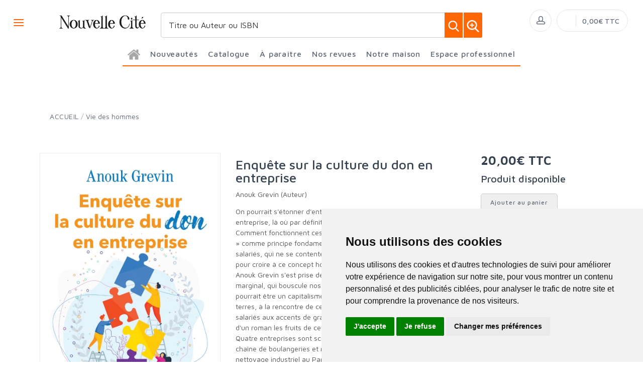

--- FILE ---
content_type: text/html; charset=utf-8
request_url: https://www.nouvellecite.fr/product/128514/enqute-sur-la-culture-du-don-en-entreprise/
body_size: 151615
content:


<!DOCTYPE html>
<html lang="fr">
<head>
  <noscript>
    <meta http-equiv="refresh" content="0; url=https://www.nouvellecite.fr/noscript.html">
  </noscript>
  <meta http-equiv="Content-Type" content="text/html; charset=UTF-8">
  <link attr-read-cache='.cache/nouvellecite-fr-head-seo-product-128514-enqute-sur-la-culture-du-don-en-entreprise.html.cache'><title>Enquête sur la culture du don en entreprise - Éditions Nouvelle Cité</title><meta name="description" content="On pourrait s'étonner d'entendre parler d'une culture du « don » en entreprise, là où par définition tout est calculé pour optimiser un gain. Comment fon"><meta name="author" content="Groupe Elidia"><link rel="canonical" href=""/><meta property="og:locale" content="fr_FR"/><meta property="og:type" content="website"/><meta property="og:title" content="Enquête sur la culture du don en entreprise - Éditions Nouvelle Cité"/><meta property="og:description" content="On pourrait s'étonner d'entendre parler d'une culture du « don » en entreprise, là où par définition tout est calculé pour optimiser un gain. Comment fon"/><meta property="og:image" content="[data-uri]"><meta property="og:image:type" content="image/jpg" /><meta property="og:image:alt" content="Enquête sur la culture du don en entreprise - Éditions Nouvelle Cité" /><meta property="og:site_name" content="nouvellecite.fr"/>  <meta name="viewport" content="width=device-width, initial-scale=1.0, maximum-scale=1.0, user-scalable=no">
  <!-- Favicon and Apple Icons-->
  <link rel="icon" type="image/x-icon" href="https://www.nouvellecite.fr/themes/nouvellecite.fr/favicon.ico">
  <link rel="icon" type="image/png" href="https://www.nouvellecite.fr/themes/nouvellecite.fr/favicon.png">
  <link rel="apple-touch-icon" href="https://www.nouvellecite.fr/themes/nouvellecite.fr/touch-icon-iphone.png">
  <link rel="apple-touch-icon" sizes="152x152" href="https://www.nouvellecite.fr/themes/nouvellecite.fr/touch-icon-ipad.png">
  <link rel="apple-touch-icon" sizes="180x180" href="https://www.nouvellecite.fr/themes/nouvellecite.fr/touch-icon-iphone-retina.png">
  <link rel="apple-touch-icon" sizes="167x167" href="https://www.nouvellecite.fr/themes/nouvellecite.fr/touch-icon-ipad-retina.png">
  <!-- Vendor Styles including: Bootstrap, Font Icons, Plugins, etc.-->
  <link rel="stylesheet" media="screen" href="https://www.nouvellecite.fr/css/vendor.min.css">
  <!-- Main Template Styles-->
  <link id="mainStyles" rel="stylesheet" media="screen" href="https://www.nouvellecite.fr/css/styles.css?20260119153100">
  <link id="custom" rel="stylesheet" media="screen" href="https://www.nouvellecite.fr/themes/customEditions.css?20260119153100">
  <link id="custom" rel="stylesheet" media="screen" href="https://www.nouvellecite.fr/themes/nouvellecite.fr/custom.css?20260119153100">
  <!-- Modernizr-->
  <script src="https://www.nouvellecite.fr/js/modernizr.min.js"></script>
  <!-- Cookie Consent by TermsFeed Privacy Generator https://www.TermsFeed.com -->
<script type="text/javascript" src="https://www.termsfeed.com/public/cookie-consent/4.0.0/cookie-consent.js" charset="UTF-8"></script>
<script type="text/javascript" charset="UTF-8">
document.addEventListener('DOMContentLoaded', function () {
cookieconsent.run({"notice_banner_type":"simple","consent_type":"express","palette":"light","language":"fr","page_load_consent_levels":["strictly-necessary"],"notice_banner_reject_button_hide":false,"preferences_center_close_button_hide":false,"page_refresh_confirmation_buttons":false,"website_name":"nouvellecite.fr","open_preferences_center_selector":"#open_preferences_center"});
});
</script>























<!-- Google tag (gtag.js) -->
<script async src="https://www.googletagmanager.com/gtag/js?id=G-YCCKC4X6CN"></script>
<script>
  window.dataLayer = window.dataLayer || [];
  function gtag(){dataLayer.push(arguments);}
  gtag('js', new Date());

  gtag('config', 'G-YCCKC4X6CN');
</script>


<noscript>ePrivacy and GPDR Cookie Consent management by <a href="https://www.TermsFeed.com/" rel="nofollow">TermsFeed Privacy Generator</a></noscript>
<!-- End Cookie Consent by TermsFeed Privacy Generator https://www.TermsFeed.com --></head><body>
  <link attr-read-cache='.cache/nouvellecite-fr-loader.html.cache'><div class="AppLoaderOff" id="AppLoader"><img class="AppLoaderImg" src="https://www.nouvellecite.fr/img/loading.gif"></div>  <link attr-read-cache='.cache/nouvellecite-fr-sidebar-left-menu-categories.html.cache'><div class="offcanvas-container" id="shop-categories"> <nav class="offcanvas-menu"> <ul class="menu"> <li class="has-children"><span><a href="https://www.nouvellecite.fr/categorie/0012/nouveautes/" class="getLoad">Nouveautés</a></span></li> <li class="has-children"><span><a href="https://www.nouvellecite.fr/categorie/0011/a-paraitre/" class="getLoad">À paraître</a></span></li> <li class="has-children"><span><a href="https://www.nouvellecite.fr/abonnement/525/" class="getLoad">Abonnement Revue Nouvelle Cité</a></span></li> <li class="has-children"><span><a href="https://www.nouvellecite.fr/abonnement/526/" class="getLoad">Abonnement Revue Connaissance des Pères de l'Église</a></span></li><div class="offcanvas-header bkgd_siteColor"> <h5 style="color: #fff;">Catalogue</h5></div><li class="has-children"><span><a href="https://www.nouvellecite.fr/categorie/509/ce-que-dit-la-bible/">Ce que dit la Bible</a><span class="sub-menu-toggle"></span></span><ul class="offcanvas-submenu"></ul></li><li class="has-children"><span><a href="https://www.nouvellecite.fr/categorie/512/charles-de-foucauld/">Charles de Foucauld</a><span class="sub-menu-toggle"></span></span><ul class="offcanvas-submenu"></ul></li><li class="has-children"><span><a href="https://www.nouvellecite.fr/categorie/513/chiara-lubich-et-les-focolari/">Chiara LUBICH et les Focolari</a><span class="sub-menu-toggle"></span></span><ul class="offcanvas-submenu"></ul></li><li class="has-children"><span><a href="https://www.nouvellecite.fr/categorie/514/g-r-a-c-e/">G.R.A.C.E.</a><span class="sub-menu-toggle"></span></span><ul class="offcanvas-submenu"></ul></li><li class="has-children"><span><a href="https://www.nouvellecite.fr/categorie/515/grandir-quelle-histoire/">GRANDIR ! Quelle histoire</a><span class="sub-menu-toggle"></span></span><ul class="offcanvas-submenu"></ul></li><li class="has-children"><span><a href="https://www.nouvellecite.fr/categorie/516/hors-collection/">Hors Collection</a><span class="sub-menu-toggle"></span></span><ul class="offcanvas-submenu"></ul></li><li class="has-children"><span><a href="https://www.nouvellecite.fr/categorie/517/madeleine-delbrel/">Madeleine Delbrêl</a><span class="sub-menu-toggle"></span></span><ul class="offcanvas-submenu"></ul></li><li class="has-children"><span><a href="https://www.nouvellecite.fr/categorie/518/penser-avec/">Penser avec</a><span class="sub-menu-toggle"></span></span><ul class="offcanvas-submenu"></ul></li><li class="has-children"><span><a href="https://www.nouvellecite.fr/categorie/519/prier-15-jours/">Prier 15 jours</a><span class="sub-menu-toggle"></span></span><ul class="offcanvas-submenu"></ul></li><li class="has-children"><span><a href="https://www.nouvellecite.fr/categorie/520/racines/">Racines</a><span class="sub-menu-toggle"></span></span><ul class="offcanvas-submenu"></ul></li><li class="has-children"><span><a href="https://www.nouvellecite.fr/categorie/521/recit/">Récit</a><span class="sub-menu-toggle"></span></span><ul class="offcanvas-submenu"></ul></li><li class="has-children"><span><a href="https://www.nouvellecite.fr/categorie/522/spiritualite/">Spiritualité</a><span class="sub-menu-toggle"></span></span><ul class="offcanvas-submenu"></ul></li><li class="has-children"><span><a href="https://www.nouvellecite.fr/categorie/545/numeros-de-connaissance-des-peres-de-l-eglise/">Numéros de Connaissance des Pères de l’Eglise </a><span class="sub-menu-toggle"></span></span><ul class="offcanvas-submenu"></ul></li><li class="has-children"><span><a href="https://www.nouvellecite.fr/categorie/523/vie-des-hommes/">Vie des hommes</a><span class="sub-menu-toggle"></span></span><ul class="offcanvas-submenu"></ul></li><div class="offcanvas-header bkgd_siteColor notre-maison"> <h5 style="color: #fff;">Notre maison</h5></div> <li class="has-children"><span><a href="https://www.nouvellecite.fr/pages/38/qui-sommes-nous/" class="getLoad">Qui sommes nous</a></span></li> <li class="has-children"><span><a href="https://www.nouvellecite.fr/auteurs/" class="getLoad">Nos auteurs</a></span></li> <li class="has-children"><span><a href="https://www.nouvellecite.fr/pages/46/envoyer-un-manuscrit/" class="getLoad">Envoyer un manuscrit</a></span></li> <li class="has-children"><span><a href="https://www.nouvellecite.fr/pages/45/contactez-nous/" class="getLoad">Nous contacter</a></span></li><div class="offcanvas-header bkgd_siteColor espace-professionnel"> <h5 style="color: #fff;">Espace professionnel</h5></div> <li class="has-children"><span><a href="https://www.nouvellecite.fr/pages/41/libraires/" class="getLoad">Libraires</a></span></li> <li class="has-children"><span><a href="https://www.nouvellecite.fr/pages/42/journalistes/" class="getLoad">Journalistes</a></span></li> <li class="has-children"><span><a href="https://www.nouvellecite.fr/pages/44/foreign-rights/" class="getLoad">Foreign rights</a></span></li> </ul> </nav> </div>  <link attr-read-cache='.cache/nouvellecite-fr-mobile-menu.html.cache'> <link attr-read-cache='.cache/nouvellecite-fr-sidebar-left-menu-categories.html.cache'><div class="offcanvas-container" id="mobile-menu"> <nav class="offcanvas-menu"> <ul class="menu"> <li class="has-children"><span><a href="https://www.nouvellecite.fr/categorie/0012/nouveautes/" class="getLoad">Nouveautés</a></span></li> <li class="has-children"><span><a href="https://www.nouvellecite.fr/categorie/0011/a-paraitre/" class="getLoad">À paraître</a></span></li> <li class="has-children"><span><a href="https://www.nouvellecite.fr/abonnement/525/" class="getLoad">Abonnement Revue Nouvelle Cité</a></span></li> <li class="has-children"><span><a href="https://www.nouvellecite.fr/abonnement/526/" class="getLoad">Abonnement Revue Connaissance des Pères de l'Église</a></span></li><div class="offcanvas-header bkgd_siteColor"> <h5 style="color: #fff;">Catalogue</h5></div><li class="has-children"><span><a href="https://www.nouvellecite.fr/categorie/509/ce-que-dit-la-bible/">Ce que dit la Bible</a><span class="sub-menu-toggle"></span></span><ul class="offcanvas-submenu"></ul></li><li class="has-children"><span><a href="https://www.nouvellecite.fr/categorie/512/charles-de-foucauld/">Charles de Foucauld</a><span class="sub-menu-toggle"></span></span><ul class="offcanvas-submenu"></ul></li><li class="has-children"><span><a href="https://www.nouvellecite.fr/categorie/513/chiara-lubich-et-les-focolari/">Chiara LUBICH et les Focolari</a><span class="sub-menu-toggle"></span></span><ul class="offcanvas-submenu"></ul></li><li class="has-children"><span><a href="https://www.nouvellecite.fr/categorie/514/g-r-a-c-e/">G.R.A.C.E.</a><span class="sub-menu-toggle"></span></span><ul class="offcanvas-submenu"></ul></li><li class="has-children"><span><a href="https://www.nouvellecite.fr/categorie/515/grandir-quelle-histoire/">GRANDIR ! Quelle histoire</a><span class="sub-menu-toggle"></span></span><ul class="offcanvas-submenu"></ul></li><li class="has-children"><span><a href="https://www.nouvellecite.fr/categorie/516/hors-collection/">Hors Collection</a><span class="sub-menu-toggle"></span></span><ul class="offcanvas-submenu"></ul></li><li class="has-children"><span><a href="https://www.nouvellecite.fr/categorie/517/madeleine-delbrel/">Madeleine Delbrêl</a><span class="sub-menu-toggle"></span></span><ul class="offcanvas-submenu"></ul></li><li class="has-children"><span><a href="https://www.nouvellecite.fr/categorie/518/penser-avec/">Penser avec</a><span class="sub-menu-toggle"></span></span><ul class="offcanvas-submenu"></ul></li><li class="has-children"><span><a href="https://www.nouvellecite.fr/categorie/519/prier-15-jours/">Prier 15 jours</a><span class="sub-menu-toggle"></span></span><ul class="offcanvas-submenu"></ul></li><li class="has-children"><span><a href="https://www.nouvellecite.fr/categorie/520/racines/">Racines</a><span class="sub-menu-toggle"></span></span><ul class="offcanvas-submenu"></ul></li><li class="has-children"><span><a href="https://www.nouvellecite.fr/categorie/521/recit/">Récit</a><span class="sub-menu-toggle"></span></span><ul class="offcanvas-submenu"></ul></li><li class="has-children"><span><a href="https://www.nouvellecite.fr/categorie/522/spiritualite/">Spiritualité</a><span class="sub-menu-toggle"></span></span><ul class="offcanvas-submenu"></ul></li><li class="has-children"><span><a href="https://www.nouvellecite.fr/categorie/545/numeros-de-connaissance-des-peres-de-l-eglise/">Numéros de Connaissance des Pères de l’Eglise </a><span class="sub-menu-toggle"></span></span><ul class="offcanvas-submenu"></ul></li><li class="has-children"><span><a href="https://www.nouvellecite.fr/categorie/523/vie-des-hommes/">Vie des hommes</a><span class="sub-menu-toggle"></span></span><ul class="offcanvas-submenu"></ul></li><div class="offcanvas-header bkgd_siteColor notre-maison"> <h5 style="color: #fff;">Notre maison</h5></div> <li class="has-children"><span><a href="https://www.nouvellecite.fr/pages/38/qui-sommes-nous/" class="getLoad">Qui sommes nous</a></span></li> <li class="has-children"><span><a href="https://www.nouvellecite.fr/auteurs/" class="getLoad">Nos auteurs</a></span></li> <li class="has-children"><span><a href="https://www.nouvellecite.fr/pages/46/envoyer-un-manuscrit/" class="getLoad">Envoyer un manuscrit</a></span></li> <li class="has-children"><span><a href="https://www.nouvellecite.fr/pages/45/contactez-nous/" class="getLoad">Nous contacter</a></span></li><div class="offcanvas-header bkgd_siteColor espace-professionnel"> <h5 style="color: #fff;">Espace professionnel</h5></div> <li class="has-children"><span><a href="https://www.nouvellecite.fr/pages/41/libraires/" class="getLoad">Libraires</a></span></li> <li class="has-children"><span><a href="https://www.nouvellecite.fr/pages/42/journalistes/" class="getLoad">Journalistes</a></span></li> <li class="has-children"><span><a href="https://www.nouvellecite.fr/pages/44/foreign-rights/" class="getLoad">Foreign rights</a></span></li> </ul> </nav> </div>   <!-- Topbar-->
<div class="topbar" style="display: none;">
  <div class="topbar-column topbarLeft">
    <a class="" href="/cdn-cgi/l/email-protection#f89b97968c999b8cb896978d8e9d94949d9b918c9dd69e8a">
      <i class="icon-mail"></i>&nbsp; <span class="__cf_email__" data-cfemail="e2818d8c96838196a28c8d9794878e8e87818b9687cc8490">[email&#160;protected]</span>    </a>
    <span style="color: #fff;" class="pipe_separator">|</span>
    <a class="" href="tel:">
      <img style="width: 15px;" src="https://www.editionsartege.fr/img/icons/phone.png" alt="Téléphone">&nbsp;     </a>
    <span style="color: #fff;" class="pipe_separator">|</span>
        <a class="social-button sb-facebook shape-circle sb-dark" href="https://www.facebook.com/EditionsNouvelleCite" target="_blank">
      <i class="socicon-facebook"></i>
    </a>
            <a class="social-button sb-instagram shape-none sb-dark" href="https://www.instagram.com/editions_nouvelle_cite/" target="_blank">
      <i class="socicon-instagram"></i>
    </a>
            <a class="social-button sb-twitter shape-none sb-dark" href="https://twitter.com/nouvelleciteed" target="_blank">
      <i class="socicon-twitter"></i>
    </a>
      </div>

<div class="topbar-column topbarRight">
<a class="getLoad" href="https://www.nouvellecite.fr/account-login/"><i class="icon-head"></i>&nbsp; Identifiez-vous</a><span style="color: #fff;" class="pipe_separator">|</span>
<a class="getLoad" href="https://www.nouvellecite.fr/account-login/"><i class="icon-head"></i>&nbsp; Créez un compte</a>





  </div>
</div>  <!-- Navbar-->
<!-- Remove "navbar-sticky" class to make navigation bar scrollable with the page.-->

<header class="navbar navbar-sticky">

    <form class="site-search" method="get" action="https://www.nouvellecite.fr/search/">
        <input type="text" name="q" id="q" minlength="4" placeholder="Titre ou Auteur ou ISBN">
        <img id="icon-cross" style="position:absolute;top: 30px;right: 15px;z-index: 12;width: 13px;" src="https://www.editionsartege.fr/img/icons/close.png" alt="Fermer" onclick="closeMenu()">
    </form>

     <form class="site-search2" method="get" action="https://www.nouvellecite.fr/search/">
      <div class="searchBar-top">
         <div class="search">
            <input type="text" name="q" id="q" minlength="4" class="searchTerm" value="" placeholder="Titre ou Auteur ou ISBN">
            <button type="submit" class="searchButton">
              <img style="width: 25px;" src="https://www.editionsartege.fr/img/icons/search.png" alt="Recherche">
           </button>
            <button type="button" onclick="location.href='https://www.nouvellecite.fr/search-plus/'" class="searchPlusButton">
              <img style="width: 25px;" src="https://www.editionsartege.fr/img/icons/zoom.png" alt="Recherche détaillée">
           </button>
         </div>
      </div>
    </form>


    <div class="site-branding">
        <div class="inner">
            <!-- Off-Canvas Toggle (#shop-categories)-->
            <a class="offcanvas-toggle cats-toggle" href="#shop-categories" data-toggle="offcanvas"></a>
            <!-- Off-Canvas Toggle (#mobile-menu)-->
            <a class="offcanvas-toggle menu-toggle" href="#mobile-menu" data-toggle="offcanvas"></a>
            <!-- Site Logo--><a class="site-logo" href="https://www.nouvellecite.fr/"><img src="https://www.nouvellecite.fr/themes/nouvellecite.fr/default-logo.png" alt="Logo"></a>
        </div>
    </div>



    <link attr-read-cache='.cache/nouvellecite-fr-navbar-main-menu-categories.html.cache'>  <nav class="site-menu"> <ul>  <li class="has-megamenu accueil"> <a href="https://www.nouvellecite.fr/"> <img style="margin: 12px 0 0 0; width: 25px;" src="https://www.editionsartege.fr/img/icons/home.png" alt="accueil"> </i> </a> </li> <li class="has-megamenu"><a href="https://www.nouvellecite.fr/categorie/0012/nouveautes/"><span>Nouveautés</span></a></li> <li class="has-megamenu"><a href="#"><span style="cursor: context-menu">Catalogue</span></a> <ul class="mega-menu row"> <li class="largCAT_Menu"><h6><a href="https://www.nouvellecite.fr/categorie/509/ce-que-dit-la-bible/" class="getLoad"><span>Ce que dit la Bible<span></a></h6><ul></ul></li><li class="largCAT_Menu"><h6><a href="https://www.nouvellecite.fr/categorie/512/charles-de-foucauld/" class="getLoad"><span>Charles de Foucauld<span></a></h6><ul></ul></li><li class="largCAT_Menu"><h6><a href="https://www.nouvellecite.fr/categorie/513/chiara-lubich-et-les-focolari/" class="getLoad"><span>Chiara LUBICH et les Focolari<span></a></h6><ul></ul></li><li class="largCAT_Menu"><h6><a href="https://www.nouvellecite.fr/categorie/514/g-r-a-c-e/" class="getLoad"><span>G.R.A.C.E.<span></a></h6><ul></ul></li><li class="largCAT_Menu"><h6><a href="https://www.nouvellecite.fr/categorie/515/grandir-quelle-histoire/" class="getLoad"><span>GRANDIR ! Quelle histoire<span></a></h6><ul></ul></li><li class="largCAT_Menu"><h6><a href="https://www.nouvellecite.fr/categorie/516/hors-collection/" class="getLoad"><span>Hors Collection<span></a></h6><ul></ul></li><li class="largCAT_Menu"><h6><a href="https://www.nouvellecite.fr/categorie/517/madeleine-delbrel/" class="getLoad"><span>Madeleine Delbrêl<span></a></h6><ul></ul></li><li class="largCAT_Menu"><h6><a href="https://www.nouvellecite.fr/categorie/518/penser-avec/" class="getLoad"><span>Penser avec<span></a></h6><ul></ul></li><li class="largCAT_Menu"><h6><a href="https://www.nouvellecite.fr/categorie/519/prier-15-jours/" class="getLoad"><span>Prier 15 jours<span></a></h6><ul></ul></li><li class="largCAT_Menu"><h6><a href="https://www.nouvellecite.fr/categorie/520/racines/" class="getLoad"><span>Racines<span></a></h6><ul></ul></li><li class="largCAT_Menu"><h6><a href="https://www.nouvellecite.fr/categorie/521/recit/" class="getLoad"><span>Récit<span></a></h6><ul></ul></li><li class="largCAT_Menu"><h6><a href="https://www.nouvellecite.fr/categorie/522/spiritualite/" class="getLoad"><span>Spiritualité<span></a></h6><ul></ul></li><li class="largCAT_Menu"><h6><a href="https://www.nouvellecite.fr/categorie/545/numeros-de-connaissance-des-peres-de-l-eglise/" class="getLoad"><span>Numéros de Connaissance des Pères de l’Eglise <span></a></h6><ul></ul></li><li class="largCAT_Menu"><h6><a href="https://www.nouvellecite.fr/categorie/523/vie-des-hommes/" class="getLoad"><span>Vie des hommes<span></a></h6><ul></ul></li> </ul> </li> <li class="has-megamenu"> <a href="https://www.nouvellecite.fr/categorie/0011/a-paraitre/"> <span>À paraître</span> </a> </li> <li> <a href="#"><span>Nos revues</span></a> <ul class="sub-menu" style="width: 300px !important;"> <li><a href="https://abonnement.nouvellecite.fr/nouvelle-cite-decouvrir-la-revue/" target="_blank">Revue Nouvelle Cité</a></li> <li><a href="https://abonnement.nouvellecite.fr/connaissance-des-peres-de-l-eglise-decouvrir-la-revue/" target="_blank">Revue Connaissance des Pères de l'Eglise</a></li> <li><a href="https://www.nouvellecite.fr/categorie/545/numeros-de-connaissance-des-peres-de-l-eglise/" class="getLoad">Numéros de Connaissance des Pères de l’Eglise </a></li> </ul> </li> <li><a href="#"><span style="cursor: context-menu">Notre maison</span></a> <ul class="sub-menu" style="width: 300px !important;"> <li><a href="https://www.nouvellecite.fr/pages/38/qui-sommes-nous/" class="getLoad">Qui sommes-nous?</a></li> <li><a href="https://www.nouvellecite.fr/auteurs/" class="getLoad">Nos auteurs</a></li> <li><a href="https://www.nouvellecite.fr/pages/46/envoyer-un-manuscrit/" class="getLoad">Envoyer un manuscrit</a></li> <li><a href="https://www.nouvellecite.fr/pages/45/contactez-nous/" class="getLoad">Nous contacter</a></li> </ul> </li> <li><a href="#"><span style="cursor: context-menu">Espace professionnel</span></a> <ul class="sub-menu" style="width: 300px !important;"> <li><a href="https://www.nouvellecite.fr/pages/41/libraires/" class="getLoad">Libraires</a></li> <li><a href="https://www.nouvellecite.fr/pages/42/journalistes/" class="getLoad">Journalistes</a></li>  <li><a href="https://www.nouvellecite.fr/pages/44/foreign-rights/" class="getLoad">Foreign Rights</a></li> </ul> </li></ul></nav>    <!-- Toolbar-->
    <div class="toolbar">
        <div class="inner">
            <div class="tools">
                <div class="search"><i class="icon-search"></i></div>
                
<div class="account"><a href="https://www.nouvellecite.fr/account-login/"></a><i class="icon-head"></i>
  <ul class="toolbar-dropdown">
    <li><a href="https://www.nouvellecite.fr/account-login/" class="getLoad">Identifiez-vous</a></li>
    <li class="sub-menu-separator"></li>
    <li><a href="https://www.nouvellecite.fr/account-login/" class="getLoad">Créez un compte</a></li>
  </ul>
</div>

                <div class="cart">
    <!-- Lien vers la page de connexion si l'utilisateur n'est pas connecté -->
            <a href="https://www.nouvellecite.fr/account-login/" class="getLoad"></a>
        <!-- Lien vers le panier si l'utilisateur est connecté -->
        <i></i>
    <!-- Affiche le nombre total de produits dans le panier -->
    <span class="count"></span>
    <div class="toolbar-dropdown">
        <!-- Boutons pour voir le panier ou enregistrer un devis -->
        <div class="toolbar-dropdown-group">
                            <div class="column">
                    <a class="btn btn-sm btn-block btn-secondary" href="https://www.nouvellecite.fr/account-login/">Voir le panier</a>
                </div>
                                </div>
    </div>
    <!-- Affiche le montant total du panier -->
    <span class="subtotal">0,00€ TTC</span>
</div>
            </div>
        </div>
    </div>

<script data-cfasync="false" src="/cdn-cgi/scripts/5c5dd728/cloudflare-static/email-decode.min.js"></script><script type="text/javascript">
function closeMenu(){
  $(".site-search").removeClass("search-visible")
};
</script>

</header>
<section class="section-search">
    
</section>

  <div class="offcanvas-wrapper">
<link attr-read-cache='.cache/nouvellecite-fr-product-128514-enqute-sur-la-culture-du-don-en-entreprise.html.cache'> <div class="page-title"> <div class="container"> <div class="column"> <ul class="breadcrumbs"> <li class="text-uppercase"><a href="https://www.nouvellecite.fr/">ACCUEIL</a></li> <li>/</li> <li> <a href="https://www.nouvellecite.fr/categorie/523/vie-des-hommes/" class="getLoad"> Vie des hommes </a> </li> </ul> <h1 class="text-uppercase d-none">Vie des hommes</h1> </div> <div class="column"> <h1 style="text-align: right;"> <a href="" class="getLoad btn-retour" style="margin-top: 0px;margin-bottom: 0px; font-size: 16px; color: #00627a; text-decoration: none;"> <i class="pe-7s-angle-left f-13"></i> <span>Retour</span> </a> </h1> </div> </div> </div>  <div class="container padding-bottom-3x mb-1"> <div class="row">  <div class="col-md-4 col-8 img_product"> <div class="product-gallery"> <div class="product-carousel owl-carousel gallery-wrapper"> <div class="gallery-item" data-hash="IMG0"><a class="MagicZoom" data-options="zoomMode: off" href="[data-uri]" data-size="800x600"> <img src="[data-uri]" class="product-img-gallery"></a></div> </div> <div class="row padding-top-1x mb-3"> <div class="col-sm-12"> <span>Date de parution :</span> <span style="font-weight: bold;"> 24.05.2022 </span><br/> <span>Nb. de pages :</span> <span style="font-weight: bold;">272</span><br/> <span>EAN :</span> <span style="font-weight: bold;">9782375822845</span> <br/><br/> <a href="https://www.nouvellecite.fr/img/products/9782375822845.jpg" target="_blank" style="font-weight: bold;">Télécharger la couverture</a> </div> </div> </div> </div>  <div class="col-md-5"> <div class="product-title"> <h2 class="titre_page_produit"> Enquête sur la culture du don en entreprise </h2> <h3 class="soustitre"> </h3> <h4 class="auteur"> <a href="https://www.nouvellecite.fr/auteurs/56190/anouk-grevin-auteur/">Anouk Grevin (Auteur)</a><br> </h4> </div> <p> <p>On pourrait s'étonner d'entendre parler d'une culture du « don » en entreprise, là où par définition tout est calculé pour optimiser un gain. Comment fonctionnent ces entreprises privées qui choisissent le « don » comme principe fondamental de leur entreprise ? Qu'en disent leurs salariés, qui ne se contentent certainement pas d'un slogan marketing pour croire à ce concept hors normes ?<br>Anouk Grevin s'est prise de passion pour ce phénomène, encore marginal, qui bouscule nos idées reçues et met un visage à ce que pourrait être un capitalisme humanisé. Elle s'est rendue sur leurs terres, à la rencontre de ces chefs d'entreprise surprenants, de leurs salariés aux accents de grande sincérité, et nous livre à la manière d'un roman les fruits de cette étude.<br>Quatre entreprises sont scrutées : une banque aux Philippines, une chaîne de boulangeries et restaurants en Corée, une entreprise de nettoyage industriel au Paraguay et un grossiste de matériaux de construction en Argentine. Il s'agit non seulement d'aventures économiques remarquables, mais aussi d'un voyage bouleversant au coeur de l'humain, mettant en lumière le prix et le poids de relations humaines de qualité. De quoi nourrir de grandes espérances pour nos entreprises.</p> <br/><br/> <div class="feuilleter"> <a style="font-weight: bold; text-decoration: none; font-size: 20px;" href="http://liseuse-hachette.fr/extrait/9782375823330?utm=librairie-numerique" target="_blank"> <img style="width: 40px; margin: 0 8px 0 5px;" src="https://www.nouvellecite.fr/img/catalogues/feuilleter.jpg" alt="feuilleter"> <span style="border-bottom: 2px solid #565656;">Feuilleter un extrait</a></span><br> </div> <br/><br/> </p> <p></p> <p> </p> <p> </p> </div>  <div class="col-md-3"> <div id="ajax128514"> <div class="product-purchase"> <h4>Prix :</h4> <div class="price-display"> <span class="normal-price">20,00€ TTC</span> </div>  <div class="stock-info" style="margin-top: 15px;"> <p><strong>Disponibilité :</strong> </p> </div> </div> </div> <br/><hr><br/>   </div> </div><script>var mzOptions = { textExpandHint: "Cliquer pour agrandir", textBtnClose: "Fermer", zoomMode: "off", zoomOn: "click", expandCaption: false
};</script><div class="row padding-top-2x mb-3"><div class="col-lg-12"><div class="title_bottom_product_page siteColor">Nos partenaires libraires</div><div class="tab-content"><div class="tab-pane fade show active" id="description" role="tabpanel"><div class="row"><div class="col-lg-2 col-4"><a href="https://www.chez-mon-libraire.fr/listeliv.php?base=paper&mots_recherche=9782375822845" target="_blank"><img class="img_partenaires" src="https://cdn.11.elidia.eu/medias/2021042120211142-455190592608040ae2b74a6.14557096-lienpartenaire26.png/400/400/"></a></div><div class="col-lg-2 col-4"><a href="https://www.cultura.com/search/results?search_query=9782375822845" alt="Cultura" target="_blank"><img class="img_partenaires" src="https://cdn.11.elidia.eu/medias/2021042120210812-178487031660803fdc636956.70835151-lienpartenaire10.png/400/400/"></a></div><div class="col-lg-2 col-4"><a href="https://www.decitre.fr/rechercher/result?q=9782375822845" alt="Decitre" target="_blank"><img class="img_partenaires" src="https://cdn.11.elidia.eu/medias/2021042120210837-78329189260803ff559c917.83776210-lienpartenaire12.png/400/400/"></a></div><div class="col-lg-2 col-4"><a href="https://fr-fr.facebook.com/Enfantjesus.fr/" alt="Enfant-Jésus – Toulon " target="_blank"><img class="img_partenaires" src="https://cdn.11.elidia.eu/medias/2022033020225400-57876198462440c98178dc4.35003250-logo-ej.jpg/400/400/"></a></div><div class="col-lg-2 col-4"><a href="https://www.furet.com/rechercher/result?q=9782375822845" target="_blank"><img class="img_partenaires" src="https://cdn.11.elidia.eu/medias/2021042120210826-188468262360803fea655849.58403452-lienpartenaire11.png/400/400/"></a></div><div class="col-lg-2 col-4"><a href="https://www.lalibrairie.com/" alt="La librairie" target="_blank"><img class="img_partenaires" src="https://cdn.11.elidia.eu/medias/2021042120211104-50920106760804088d94148.39919370-lienpartenaire22.png/400/400/"></a></div><div class="col-lg-2 col-4"><a href="https://www.libraires-ensemble.com/recherche/?q=9782375822845" alt="Les libraires ensemble" target="_blank"><img class="img_partenaires" src="https://cdn.11.elidia.eu/medias/2021042120211122-11730576456080409a991da5.52587652-lienpartenaire24.png/400/400/"></a></div><div class="col-lg-2 col-4"><a href="https://www.leslibraires.fr/recherche/?q=9782375822845" alt="leslibraires.fr" target="_blank"><img class="img_partenaires" src="https://cdn.11.elidia.eu/medias/2021042120210900-10976297006080400c67bec1.58113474-lienpartenaire14.png/400/400/"></a></div><div class="col-lg-2 col-4"><a href="https://www.librairesanice.fr/listeliv.php?base=paper&mots_recherche=9782375822845" alt="Libraire(s) à Nice" target="_blank"><img class="img_partenaires" src="https://cdn.11.elidia.eu/medias/2021042120211255-1580771510608040f7733d66.58602567-lienpartenaire31.png/400/400/"></a></div><div class="col-lg-2 col-4"><a href="https://hop.librairesdusud.com/listeliv.php?base=allbooks&mots_recherche=9782375822845" alt="Libraires du Sud" target="_blank"><img class="img_partenaires" src="https://cdn.11.elidia.eu/medias/2021042120211306-466771253608041028c5281.92475046-lienpartenaire32.png/400/400/"></a></div><div class="col-lg-2 col-4"><a href="https://www.armitiere.com/recherche/?q=9782375822845" alt="Librairie L'Armitière" target="_blank"><img class="img_partenaires" src="https://cdn.11.elidia.eu/medias/2021042120211045-7155693196080407571f0c4.76547750-lienpartenaire20.png/400/400/"></a></div><div class="col-lg-2 col-4"><a href="https://www.librairies93.fr/listeliv.php?base=paper&mots_recherche=9782375822845" alt="Librairies 93" target="_blank"><img class="img_partenaires" src="https://cdn.11.elidia.eu/medias/2021042120211327-98822136860804117b47ff4.31097001-lienpartenaire34.png/400/400/"></a></div><div class="col-lg-2 col-4"><a href="https://leslibrairesdenhaut.com/" alt="Librairies indépendantes des Hauts-de-France" target="_blank"><img class="img_partenaires" src="https://cdn.11.elidia.eu/medias/2021042120211150-1378351837608040b6e14a13.46592455-lienpartenaire27.png/400/400/"></a></div><div class="col-lg-2 col-4"><a href="https://www.librairies-nouvelleaquitaine.com/listeliv.php?base=paper&mots_recherche=9782375822845" alt="Librairies indépendantes en Nouvelle-Aquitaine" target="_blank"><img class="img_partenaires" src="https://cdn.11.elidia.eu/medias/2021042120211133-1244707043608040a5890c27.17961553-lienpartenaire25.png/400/400/"></a></div><div class="col-lg-2 col-4"><a href="https://www.librairies-alip.fr/listeliv.php?base=allbooks&mots_recherche=9782375822845" alt="Librairies indépendantes Pays-de-la-Loire" target="_blank"><img class="img_partenaires" src="https://cdn.11.elidia.eu/medias/2021042120211208-1172104511608040c878e914.19583582-lienpartenaire28.png/400/400/"></a></div><div class="col-lg-2 col-4"><a href="https://www.librest.com/" alt="Librest" target="_blank"><img class="img_partenaires" src="https://cdn.11.elidia.eu/medias/2021042120211243-1705274413608040eb4a7bb5.60830690-lienpartenaire30.png/400/400/"></a></div><div class="col-lg-2 col-4"><a href="https://www.mollat.com/recherche?requete=9782375822845" alt="Mollat" target="_blank"><img class="img_partenaires" src="https://cdn.11.elidia.eu/medias/2021042120210744-21895822060803fc00422d7.12826480-lienpartenaire8.png/400/400/"></a></div><div class="col-lg-2 col-4"><a href="https://www.parislibrairies.fr/listeliv.php?base=paper&mots_recherche=9782375822845" alt="Paris Librairies" target="_blank"><img class="img_partenaires" src="https://cdn.11.elidia.eu/medias/2021042120211228-1607617007608040dc226702.87588351-lienpartenaire29.png/400/400/"></a></div><div class="col-lg-2 col-4"><a href="https://www.placedeslibraires.fr/listeliv.php?base=allbooks&mots_recherche=9782375822845" alt="Place des Libraires" target="_blank"><img class="img_partenaires" src="https://cdn.11.elidia.eu/medias/2021042120211055-14694872066080407f84e516.08416442-lienpartenaire21.png/400/400/"></a></div><div class="col-lg-2 col-4"><a href="https://www.laprocure.com/" alt="Procure" target="_blank"><img class="img_partenaires" src="https://cdn.11.elidia.eu/medias/2021042120210639-90391930560803f7fc16713.10744776-lienpartenaire4.png/400/400/"></a></div><div class="col-lg-2 col-4"><a href="https://www.laprocurepoitiers.com/" alt="Procure – Poitiers" target="_blank"><img class="img_partenaires" src="https://cdn.11.elidia.eu/medias/2022040620225621-72375194624d9c0567d767.60274949-2022-03-23-16-18-19.jpg/400/400/"></a></div><div class="col-lg-2 col-4"><a href="https://www.sauramps.com/search?search=%7B%22query%22%3A%229782375822845%22,%22searchId%22%3Anull%7D" alt="Sauramps" target="_blank"><img class="img_partenaires" src="https://cdn.11.elidia.eu/medias/2021042120210757-159513265760803fcd6c02d5.76626351-lienpartenaire9.png/400/400/"></a></div><div class="col-lg-2 col-4"><a href="https://www.librairiesiloelarochesuryon.fr/" alt="Siloë – La Roche sur Yon " target="_blank"><img class="img_partenaires" src="https://cdn.11.elidia.eu/medias/2021060220213423-179328436560b7a4ff8a1113.26815749-lienpartenaire41.png/400/400/"></a></div><div class="col-lg-2 col-4"><a href="https://siloe-nantes.fr/" alt="Siloë - Nantes " target="_blank"><img class="img_partenaires" src="https://cdn.11.elidia.eu/medias/2022031020222841-17081939826229c4c9c24fa2.50918615-2022030920222204-812245662622863acee7ee6-09420803-siloe-nante.jpg/400/400/"></a></div><div class="col-lg-2 col-4"><a href="https://www.uopc.be/" alt="uopc" target="_blank"><img class="img_partenaires" src="https://cdn.11.elidia.eu/medias/2021042120210931-11599524886080402bef1fa3.55878275-lienpartenaire17.png/400/400/"></a></div></div></div></div></div></div><div class="row padding-top-2x mb-3"><div class="col-lg-12"><div class="title_bottom_product_page siteColor">Acheter en ligne</div><div class="tab-content"><div class="tab-pane fade show active" id="description" role="tabpanel"><div class="row"><div class="col-lg-6 col-6"><a href="https://www.amazon.fr/s?k=9782375822845" alt="Amazon" target="_blank"><img class="img_partenaires" src="https://cdn.11.elidia.eu/medias/2021042120215135-62112224360803bf762ce58.70045888-lienpartenaire2.png/400/400/"></a></div><div class="col-lg-6 col-6"><a href="https://www.fnac.com/SearchResult/ResultList.aspx?Search=9782375822845" alt="Fnac" target="_blank"><img class="img_partenaires" src="https://cdn.11.elidia.eu/medias/2021042120210559-143695455260803f573d4bd9.92327244-lienpartenaire3.png/400/400/"></a></div></div></div></div></div></div></div><script>document.querySelectorAll('strong > div.col-md-3').forEach(div => { const strong = div.parentNode; strong.parentNode.insertBefore(div, strong.nextSibling);
});</script> </div> <footer class="site-footer"> <div class="container"> <div class="row"> <div class="col-lg-4 col-md-6">  <section class="widget widget-links widget-light-skin footer_informations"> <h3 class="widget-title">Informations</h3> <ul> <li><a href="https://www.nouvellecite.fr/pages/40/conditions-generales-de-ventes/" class="getLoad">Conditions générales de ventes</a></li> <li><a href="https://www.nouvellecite.fr/pages/106/mentions-legales/" class="getLoad">Mentions légales</a></li> </ul> </section> </div> <div class="col-lg-4 col-md-6">  <section class="widget widget-links widget-light-skin footer_notre-maison"> <h3 class="widget-title">Notre maison</h3> <ul> <li><a href="https://www.nouvellecite.fr/pages/38/qui-sommes-nous/" class="getLoad">Qui sommes nous</a></li> <li><a href="https://www.nouvellecite.fr/auteurs/" class="getLoad">Nos auteurs</a></li> <li><a href="https://www.nouvellecite.fr/pages/45/contactez-nous/" class="getLoad">Contactez-nous</a></li> </ul> <div class="social_icons" style="margin:10px 0 0 0; text-align: left; display: flex;"> <a class="" target="_blank" href="https://www.facebook.com/EditionsNouvelleCite"> <img style="width: auto;" src="https://www.nouvellecite.fr/img/logo/facebook_small.png" alt="page facebook"> </a> <a class="" target="_blank" href="https://twitter.com/nouvelleciteed"> <img style="width: auto;" src="https://www.nouvellecite.fr/img/logo/twitter_small.png" alt="page twitter"> </a> <a class="" target="_blank" href="https://www.instagram.com/editions_nouvelle_cite/"> <img style="width: auto;" src="https://www.nouvellecite.fr/img/logo/instagram_small.png" alt="page instagram"> </a> </div> </section> </div> <div class="col-lg-4 col-md-6">  <section class="widget widget-links widget-light-skin footer_espace-professionnel"> <h3 class="widget-title">Espace professionnel</h3> <ul> <li><a href="https://www.nouvellecite.fr/pages/41/libraires/" class="getLoad libraires">Libraires</a></li> <li><a href="https://www.nouvellecite.fr/" class="getLoad bibliotheques">Bibliothèques</a></li> <li><a href="https://www.nouvellecite.fr/pages/42/journalistes/" class="getLoad journalistes">Journalistes</a></li> <li><a href="https://www.nouvellecite.fr/" class="getLoad salons_confs_prix">Salons,conférences & prix littéraires</a></li> <li><a href="https://www.nouvellecite.fr/pages/43/droits-d-auteur/" class="getLoad droitsAuteurs">Droits d'auteur</a></li> <li><a href="https://www.nouvellecite.fr/pages/44/foreign-rights/" class="getLoad FRights">Foreign Rights</a></li> </ul> </section> </div> </div> <div class="widget-title"></div> <div class="row">  <div class="col-md-5 padding-bottom-1x margin0auto"> <div class="margin-top-1x hidden-md-up"></div> <div class="subscribe-form"> <div class="clearfix"> <form id="form-newsletter-form"> <div class="alert alert-success alert-dismissible form-newsletter-alert fade show text-center margin-bottom-1x d-none"> Vous êtes désormais inscrit à notre newsletter. </div> <div class="input-group input-light"> <input class="form-control" type="email" name="email" placeholder="Votre adresse e-mail"> <span class="input-group-addon"> <i class="icon-mail"></i> </span> </div> <input type="hidden" name="action" value="form-newsletter-add"> <button class="btn btn-primary" id="form-newsletter-btn" type="submit"> <i class="siteColor icon-check"></i> </button> </form> </div> <p style="color: #000;font-size: 14px;margin-bottom: 5px;"> Abonnez-vous à notre Newsletter pour recevoir nos nouvelles offres,<br/>les dernières nouvelles, des informations sur les ventes et les promotions. </p> <p style="color: #000;font-size: 11px;"> Votre adresse e-mail sera uniquement utilisée pour vous envoyer des informations sur les actualités relatives au groupe Elidia.
Vous pouvez vous désinscrire à tout moment. Pour plus d’informations, cliquez ici <a href="https://www.nouvellecite.fr/pages/106/mentions-legales/" style="color: #000;" target="_blank">Retrouvez ici notre politique de protection de vos données personnelles</a>. </p> </div> </div> </div>  <p class="footer-copyright"> © 2026&nbsp;Tous droits réservés. <a href="https://www.elidia.fr/" target="_blank">Groupe Elidia</a>. </p> </div></footer></div>
 
<div id="#ctrl-container-cf"></div>
<script src="https://challenges.cloudflare.com/turnstile/v0/api.js?onload=onloadTurnstileCallback" defer></script>
<script>
window.onloadTurnstileCallback = function () {
    turnstile.render('#ctrl-container-cf', {
        sitekey: '0x4AAAAAAAKfipbLvVONPvNE',
        callback: function(token) {
            console.log(`Challenge Success ${token}`);
            $("#ctrl-container-cf-btn").removeClass("d-none");
        },
    });
};
</script>


<a href="#" id="open_preferences_center" class="d-none">Change your cookie preferences</a>
<a class="scroll-to-top-btn" href="#"><i class="icon-arrow-up"></i></a>
<div class="site-backdrop"></div>

    <div class="pswp" tabindex="-1" role="dialog" aria-hidden="true">
      <div class="pswp__bg"></div>
      <div class="pswp__scroll-wrap">
        <div class="pswp__container">
          <div class="pswp__item"></div>
          <div class="pswp__item"></div>
          <div class="pswp__item"></div>
        </div>
        <div class="pswp__ui pswp__ui--hidden">
          <div class="pswp__top-bar">
            <div class="pswp__counter"></div>
            <button class="pswp__button pswp__button--close" title="Close (Esc)"></button>
            <button class="pswp__button pswp__button--share" title="Share"></button>
            <button class="pswp__button pswp__button--fs" title="Toggle fullscreen"></button>
            <button class="pswp__button pswp__button--zoom" title="Zoom in/out"></button>
            <div class="pswp__preloader">
              <div class="pswp__preloader__icn">
                <div class="pswp__preloader__cut">
                  <div class="pswp__preloader__donut"></div>
                </div>
              </div>
            </div>
          </div>
          <div class="pswp__share-modal pswp__share-modal--hidden pswp__single-tap">
            <div class="pswp__share-tooltip"></div>
          </div>
          <button class="pswp__button pswp__button--arrow--left" title="Previous (arrow left)"></button>
          <button class="pswp__button pswp__button--arrow--right" title="Next (arrow right)"></button>
          <div class="pswp__caption">
            <div class="pswp__caption__center"></div>
          </div>
        </div>
      </div>
    </div>

<div id="call"></div>
<script src="https://www.nouvellecite.fr/js/vendor.min.js"></script>
<script src="https://www.nouvellecite.fr/js/scripts.min.js"></script>
<script src="https://www.nouvellecite.fr/script-js/?20260119153100"></script>



<script>
$(document).ready(function () {
  $("#ma").trigger("click");
});
</script>

<script>
$( document ).ready(function() {
    $("#desk-price-range-slider").click(function(){
        var filterslink = "?filters=&orderby=";
        var min = $('.desk_price_min').val();
        var max = $('.desk_price_max').val();
        location.href = filterslink+"&min="+min+"&max="+max;
    });
    $("#modal-price-range-slider").click(function(){
        var filterslink = "?filters=&orderby=";
        var min = $('.modal_price_min').val();
        var max = $('.modal_price_max').val();
        location.href = filterslink+"&min="+min+"&max="+max;
    });
        $(".wishitem").click(function(){ location.href = "https://www.nouvellecite.fr/account-login/"; });             });
</script>
<script>

$('.laloupe-input').change(function() {
   $('.laloupeItem').addClass('d-none');
   if($("#laloupeInput17").prop("checked") == true) { $('.laloupeItem17').removeClass('d-none'); }
   if($("#laloupeInput18").prop("checked") == true) { $('.laloupeItem18').removeClass('d-none'); }
   if($("#laloupeInput19").prop("checked") == true) { $('.laloupeItem19').removeClass('d-none'); }
   if($("#laloupeInput20").prop("checked") == true) { $('.laloupeItem20').removeClass('d-none'); }

   if($("#laloupeInput17").prop("checked") == false && $("#laloupeInput18").prop("checked") == false && $("#laloupeInput19").prop("checked") == false && $("#laloupeInput20").prop("checked") == false ) {
    $('.laloupeItem').removeClass('d-none');
   }

   reorderNew();
});


function laloupeTaille(){
    var item17 = 0;
    var item18 = 0;
    var item19 = 0;
    var item20 = 0;
    $('.laloupeItem').each(function (index, value) {
        var taille = $("#"+this.id).attr("attr-tc");
        if (taille == 17) { item17 = (item17+1) }
        if (taille == 18) { item18 = (item18+1) }
        if (taille == 19) { item19 = (item19+1) }
        if (taille == 20) { item20 = (item20+1) }
    });
    $("#laloupeCount17").text(item17);
    $("#laloupeCount18").text(item18);
    $("#laloupeCount19").text(item19);
    $("#laloupeCount20").text(item20);
}

laloupeTaille();



function setCookie(cname, cvalue, exdays, type='prefix') {
  const d = new Date();
  d.setTime(d.getTime() + (exdays*24*60*60*1000));
  let expires = "expires="+ d.toUTCString();
  if(type == 'prefix'){
    document.cookie = "filters-128514-"+cname + "=" + cvalue + ";" + expires + ";path=/";
  }
  if(type == 'null'){
    document.cookie = cname + "=" + cvalue + ";" + expires + ";path=/";
  }
}

function getCookie(cname) {
  var name = "filters-128514-"+cname + "=";
  var ca = document.cookie.split(';');
  for(let i = 0; i < ca.length; i++) {
    var c = ca[i];
    while (c.charAt(0) == ' ') {
      c = c.substring(1);
    }
    if (c.indexOf(name) == 0) {
      return c.substring(name.length, c.length);
    }
  }
  return "";
}

  function updateCSSISO(){
    $(".isotope-grid").css("height", "");
    countVisibleProduct();
  }

  function reorderpriceAsc(){
    $('.grid-item').removeAttr('style');
    $('.grid-item').each(function(index, value) {
      var LIV_N_ID = this.id;
      var ORDER = $("#"+LIV_N_ID).attr('price');
      $("#"+LIV_N_ID).attr("style", "order:"+ORDER);
    });   
    updateCSSISO();
  }


  function reorderpriceDesc(){
    $('.grid-item').removeAttr('style');
    $('.grid-item').each(function(index, value) {
      var LIV_N_ID = this.id;
      var ORDER = $("#"+LIV_N_ID).attr('price');
      $("#"+LIV_N_ID).attr("style", "order:-"+ORDER);
    });   
    updateCSSISO();
  }

  function reorderNew(){
    $('.grid-item').removeAttr('style');
    $('.grid-item').each(function(index, value) {
      var LIV_N_ID = this.id;
      $("#"+LIV_N_ID).attr("style", "order:-"+LIV_N_ID);
    });   
    updateCSSISO();
  }

function reorderGrid() {
  var x = document.getElementById("reorderGrid").value;
  if (x == "new") { setCookie('ordering',x,1); reorderNew(); }
  if (x == "asc") { setCookie('ordering',x,1); reorderpriceAsc(); }
  if (x == "desc") { setCookie('ordering',x,1); reorderpriceDesc(); }
}

function hideByPrice() {

  $('.grid-item').each(function(index, value) {
    if($(this).hasClass("d-none")) { } else {
    var LIV_N_ID = this.id;
    var ORDER = $("#"+LIV_N_ID).attr('price');
    var desk_price_min = $(".desk_price_min").val();
    var desk_price_max = $(".desk_price_max").val();
    setCookie("price-min",desk_price_min,1);
    setCookie("price-max",desk_price_max,1);
    if (parseInt(desk_price_min) > parseInt(ORDER)) {
      $("#"+LIV_N_ID).addClass('d-none');
    }
    if (parseInt(desk_price_max) < parseInt(ORDER)) {
      $("#"+LIV_N_ID).addClass('d-none');
    }
    if (ORDER === "000000" ) {
      $("#"+LIV_N_ID).removeClass('d-none');
    }
    }
  });
  reorderGrid();
}

function priceSliderValue(){
    var PRICES = [];
    $('.grid-item').each(function(index, value) {
      if($(this).hasClass("d-none")) { } else {
        var LIV_N_ID = this.id;
        var PRICE = $("#"+LIV_N_ID).attr('price');
        PRICES.push(PRICE);
      }
    });
    var max = Math.max.apply(null, PRICES);
    var min = Math.min.apply(null, PRICES);
    var coo_min = getCookie("price-min");
    var coo_max = getCookie("price-max");
    $("#FormPriceSlider").attr('data-min',min);
    $("#FormPriceSlider").attr('data-max',max);
    if (coo_min != "") {
      $("#FormPriceSlider").attr('data-start-min',coo_min);
    } else {
      $("#FormPriceSlider").attr('data-start-min',min);
    }
    if (coo_max != "") {
      $("#FormPriceSlider").attr('data-start-max',coo_max);
    } else {
      $("#FormPriceSlider").attr('data-start-max',max);
    }
}

function countVisibleProduct(){
  var num = 0;
  $('.grid-item').each(function(index, value){
    if($(this).hasClass("d-none")) {
    } else {
      num++;
    }
  });
  $('#count_visible').text(num);
}

function gridItemRemoveClass(){
    $('.grid-item').each(function (index, value) {
      if ($(this).hasClass('d-none')) { $(this).removeClass('d-none'); }
    });
}

function gridItemCalcFilter(){
    var attributes_filters = "";
    $('.resCount').text('0');
    $('.grid-item').each(function (index, value) {
      if ($(this).hasClass('d-none')) { } else {
        var attr_item = $(this).attr('attr-item');
        attributes_filters = attributes_filters+''+attr_item;
      }
    });
    attributes_filters = attributes_filters.replace(/}{/gi, function (x) {return "},{";});
        var strArray = attributes_filters.split(",");
        for(var i = 0; i < strArray.length; i++){
          var filter_element = strArray[i].replace(/{|}/gi, function (x) {return "";});
          var result1 = filter_element.substring( 0,filter_element.indexOf('-'));
          var result2 = filter_element.substring( filter_element.indexOf('-'));
          result2     = result2.replace("-","");
          var resCountId  = result1.replace("filter","");
          var resCountVal = parseInt($("#resCount"+resCountId).text())+1;
          $("#resCount"+resCountId).text(resCountVal);
          resCountVal = 0;
        }
}

function gridApplyFilter(){
  setCookie("search", "", 1);
    var search = "";
    $('input[type=checkbox]').each(function (index, value) {
      var id  = this.id;
      var groupe = $("#"+id).attr('attr-groupe');
      var wgroupe = $("#"+id).attr('widget-groupe');
      var object = id+"-"+groupe;
      if($(this).prop("checked") == true) {
        search = search+object+",";
        setCookie(object, true, 1);
        setCookie("w"+wgroupe, true, 1);
        $(".grid-item").addClass('d-none');
      } else {
        setCookie(object, false, 1);
        setCookie("w"+wgroupe, false, 1);
      }

    });

    var strSearch = search.split(",");

    var key0 = ""; 
    if(strSearch[0]){key0 = strSearch[0].replace(",","");}else{key0 = "";}
    var key1 = ""; 
    if(strSearch[1]){key1 = strSearch[1].replace(",","");}else{key1 = "";}
    var key2 = ""; 
    if(strSearch[2]){key2 = strSearch[2].replace(",","");}else{key2 = "";}
    var key3 = ""; 
    if(strSearch[3]){key3 = strSearch[3].replace(",","");}else{key3 = "";}
    var key4 = ""; 
    if(strSearch[4]){key4 = strSearch[4].replace(",","");}else{key4 = "";}
    var key5 = ""; 
    if(strSearch[5]){key5 = strSearch[5].replace(",","");}else{key5 = "";}
    var key6 = ""; 
    if(strSearch[6]){key6 = strSearch[6].replace(",","");}else{key6 = "";}


    $('.grid-item').each(function (index, value) {
      var item_id = this.id;
      var items   = $('#'+item_id).attr('attr-item');
      var sg   = $('#'+item_id).attr('sg');  

      if(items.indexOf(key0) != -1 && key1 == ""){
        $('#'+item_id).removeClass('d-none');
      }

      if(items.indexOf(key0) != -1 && key1 != "" && key2 == ""){
        if(items.indexOf(key1) != -1){
          $('#'+item_id).removeClass('d-none');
        } 
      }

      if(items.indexOf(key0) != -1 && key1 != "" && key2 != "" && key3 == ""){
        if(items.indexOf(key1) != -1){
          if(items.indexOf(key2) != -1){
            $('#'+item_id).removeClass('d-none');
          }
        } 
      }

      if(items.indexOf(key0) != -1 && key1 != "" && key2 != "" && key3 != "" && key4 == ""){
        if(items.indexOf(key1) != -1){
          if(items.indexOf(key2) != -1){
            if(items.indexOf(key3) != -1){
              $('#'+item_id).removeClass('d-none');
            }
          }
        } 
      }

      if(items.indexOf(key0) != -1 && key1 != "" && key2 != "" && key3 != "" && key4 != "" && key5 == ""){
        if(items.indexOf(key1) != -1){
          if(items.indexOf(key2) != -1){
            if(items.indexOf(key3) != -1){
              if(items.indexOf(key4) != -1){
                $('#'+item_id).removeClass('d-none');
              }
            }
          }
        } 
      }

    });

    setCookie("search", search, 1);
}

function ctrlCheckBox(){
    $('input[type=checkbox]').each(function (index, value) {
        var id  = this.id;
        var resCountId = id.replace("filter","");
        var number = $("#resCount"+resCountId).text();
        if (number === "0") {
          $('#'+id).attr('disabled', '');
        } else {
          $('#'+id).removeAttr('disabled');
        }
    });
}

function initInputCookies(){
    $('input[type=checkbox]').each(function (index, value) {
      var id  = this.id;
      var groupe = $("#"+id).attr('attr-groupe');
      var object = id+"-"+groupe;
      var cname = false;
      cname = getCookie(object);
      if (cname != "") {
        if (cname === "true") {
          $('#'+id).prop('checked', true);
        }
      } else {
      }
    });
}

function initOrderingCookies(){
      cname = getCookie('ordering');
      if (cname != "") {
           $('#reorderGrid').val(cname).change();
      } else {
      }
}

function for_widget(){
  var res = 0;
  $(".widget-groupe-attr").each(function(){
    $(".widget-groupe-attr > div > .filter-input").each(function(){
      if($(this).prop("checked") == true) {
        setCookie(object, true, 1);
      }
    });
    res++;
  });
  alert(res);
}

function cleanCookies() {
  $.each(document.cookie.split(/; */), function()  {
    var splitCookie = this.split('=');
    var name = splitCookie[0];
    if (name == "PHPSESSID" || name.indexOf("_ga") != -1 || name.indexOf("cookie_consent") != -1) {} else {
      document.cookie = name+"=; expires=Thu, 01 Jan 1970 00:00:00 UTC; path=/;";
    }


  });
}


function fooPrice () { 
  gridItemRemoveClass();
  gridApplyFilter();
  hideByPrice();
  gridItemCalcFilter();
  updateCSSISO();
  ctrlCheckBox();
}



initInputCookies();
initOrderingCookies()
countVisibleProduct();
priceSliderValue();
hideByPrice();
gridItemCalcFilter();
ctrlCheckBox();
</script>

    <div class="modal fade" id="modalCentered" tabindex="-1" role="dialog">
      <div class="modal-dialog modal-dialog-centered" role="document">
        <div class="modal-content">
          <div class="modal-header">
            <h4 class="siteColor modal-title">Article ajouté au panier</h4>
            <button class="close" type="button" data-dismiss="modal" aria-label="Close"><span aria-hidden="true">&times;</span></button>
          </div>
          <div class="modal-body">
            <p><p>Vous venez d&#39;ajouter un article &agrave; votre panier.</p>
</p>
          </div>
          <div class="modal-footer">
            
            <a href="https://www.nouvellecite.fr/cart/" class="btn btn-sm getLoad" type="button">Accéder à mon panier</a>

                        
            <button class="btn btn-outline-secondary btn-sm" type="button" data-dismiss="modal">Continuer mes achats</button>

          </div>
        </div>
      </div>
    </div>


<button class="btn d-none" id="add_to_cart_modal" type="button" data-toggle="modal" data-target="#modalCentered">Vertically Centered Modal</button>
<link attr-read-cache='.cache/nouvellecite-fr-single-product-alert-modal-product-128514-enqute-sur-la-culture-du-don-en-entreprise.html.cache'><form name="DemandeDevis" action="?" method="POST"> <div class="modal fade" id="modalAlert" tabindex="-1" role="dialog"> <div class="modal-dialog modal-lg modal-dialog-centered" role="document"> <div class="modal-content"> <div class="modal-header"> <h4 class="siteColor modal-title">Me prévenir de la disponibilité de ce produit</h4> <button class="close" type="button" data-dismiss="modal" aria-label="Close"><span aria-hidden="true">&times;</span></button> </div> <div class="modal-body"> <div class="row"> <p style="padding: 15px;"> Le produit "Enquête sur la culture du don en entreprise" est actuellement epuisé.<br> Si vous souhaitez être prévenu de sa disponibilité ultérieure, veuillez indiquer votre courriel et valider. 128514 </p> <div class="col-sm-12 form-group"> <label for="validationCustom01">E-mail</label> <input class="form-control" name="email" type="mail" id="validationCustom01" placeholder="" value="" required=""> <input type="hidden" name="liv_n_id" value="128514"> <input type="hidden" name="action" value="send_alert"> </div> </div> </div> <div class="modal-footer"> <button type="submit" class="btn btn-sm" type="button">Enregister</button> </div> </div> </div> </div></form><button class="btn d-none" id="add_to_cart_modal" type="button" data-toggle="modal" data-target="#modalAlert">Vertically Centered Modal</button><style>
.spinner-container {
    position: relative;
    /* Ajustez la hauteur et la largeur selon vos besoins */
    height: 100%;
    width: 100%;
}

.spinner {
    position: absolute;
    top: 50%;
    left: 50%;
    border: 5px solid rgba(243, 243, 243, 0.5); /* Couleur de fond semi-transparente */
    border-top: 5px solid #3498db; /* Couleur du spinner */
    border-radius: 50%;
    width: 50px;
    height: 50px;
    animation: spin 2s linear infinite;
    /* Centrer le spinner */
    transform: translate(-50%, -50%);
    /* Ajouter un fond semi-transparent */
    background: rgba(255, 255, 255, 0.5);
}

@keyframes spin {
    0% { transform: translate(-50%, -50%) rotate(0deg); }
    100% { transform: translate(-50%, -50%) rotate(360deg); }
}


</style>
<script>
$(document).ready(function() {
    $.ajax({
        url: 'https://www.nouvellecite.fr/ajax-product/?LIV_N_ID=128514', 
        type: 'GET', 
        success: function(response) {

            $('#ajax128514').html(response); 
            initializeScripts();
        },
        error: function(xhr, status, error) {
          
            console.error("Une erreur s'est produite: " + error);
        }
    });
});
</script>



<script defer src="https://static.cloudflareinsights.com/beacon.min.js/vcd15cbe7772f49c399c6a5babf22c1241717689176015" integrity="sha512-ZpsOmlRQV6y907TI0dKBHq9Md29nnaEIPlkf84rnaERnq6zvWvPUqr2ft8M1aS28oN72PdrCzSjY4U6VaAw1EQ==" data-cf-beacon='{"version":"2024.11.0","token":"85321ee906b142f786226db3e5590b36","r":1,"server_timing":{"name":{"cfCacheStatus":true,"cfEdge":true,"cfExtPri":true,"cfL4":true,"cfOrigin":true,"cfSpeedBrain":true},"location_startswith":null}}' crossorigin="anonymous"></script>
</body>
</html>


--- FILE ---
content_type: text/html; charset=utf-8
request_url: https://www.nouvellecite.fr/ajax-product/?LIV_N_ID=128514
body_size: 443
content:




           <!--------- NEW Product Achat ----------->
           <span class="h4 d-block" style="font-size: 24px; font-weight: bold;">
                

                    20,00€ TTC                
                                            </span>

            <!-- Ajout des tarifs dégressifs -->
            
             
                <h4>Produit disponible</h4>
            
                            <div class="">
                    <div class="form-group">
                        <button style="position: relative;" class="btn btn-sm add_to_cart" type="button">Ajouter au panier</button>
                    </div>
                </div>
            
            <div class="d-flex flex-wrap justify-content-between">
                                    <div class="" style="width:110px;">
                        <div class="form-group">
                            <input type="hidden" name="product_id" id="product_id" value="128514">
                                                            <input type="number" class="form-control single-input-qt" id="quantity" name="quantity" value="1" min="1" max="99">
                                                    </div>
                    </div>
                            </div>

            <br/><hr><br/>

            <div class="padding-bottom-1x">
                                                            <h6>Expédié sous 24-48h</h6>
                                    
                                                            <div>Ports à 0€ en France métropolitaine à partir de 35 € d’achat.<br/><br/></div>
                        <br/>
                        <div>Frais de ports complets : <a href="https://www.nouvellecite.fr/pages/40/conditions-generales-de-ventes/" target="_blank">consultez nos conditions générales de ventes.</a><br/><br/></div>
                        <div style="font-weight: bold;">Ce livre est disponible chez votre libraire habituel, n'hésitez pas à lui demander conseil.</div> 
                                                </div>

                       <!--------- NEW Product Achat ----------->


<script>

document.querySelectorAll('strong > div.col-md-3').forEach(div => {
  const strong = div.parentNode;
  strong.parentNode.insertBefore(div, strong.nextSibling);
});


</script>

--- FILE ---
content_type: text/css
request_url: https://www.nouvellecite.fr/themes/nouvellecite.fr/custom.css?20260119153100
body_size: 391
content:
/*Éditions Nouvelle Cité CSS*/

.siteColor, .siteColor a,
.btn-retour, a:hover,
.nav-tabs .nav-link.active, .list-group-item.active, .checkout-steps > a.active, .checkout-steps-mobile > a.active,
#form-newsletter-btn:hover .icon-check, #form-newsletter-btn:hover,
.offcanvas-container, .offcanvas-container a:hover, .offcanvas-toggle::before,
.offcanvas-toggle::before, .offcanvas-menu ul li.back-btn > a, .offcanvas-menu ul li.back-btn:hover > a,
.sub-menu > li:hover > a, .site-menu ul > li:hover > a, .toolbar-dropdown > li:hover > a,
.social-button.shape-circle:hover [class^="socicon-"]::before { color: #ff6604 !important; }



.btn:hover, .list-group-item.active, .checkout-steps > a.active, .checkout-steps-mobile > a.active,
.social-button.shape-circle:hover, .border-success { border-color: #ff6604 !important; }

.checkout-steps > a.active > .angle::after, .checkout-steps-mobile > a.active > .angle::after { border-left-color: #ff6604; }

.site-menu > ul, navbar-stuck .site-menu { border-bottom: 2px solid #ff6604; }

.btn2:hover, .searchBar-top .searchButton, .img-thumbnail.rounded-circle { border: 1px solid #ff6604; }


.noUi-connect, .searchBar-top .searchButton, .searchBar-top .searchPlusButton, .bkgd_siteColor { background-color: #ff6604; }

.bibliotheques, .salons_confs_prix, .droitsAuteurs { display: none !important; }

/* LOGO */
.site-logo {
  width: 250px;
  padding: 25px 0 25px 10px;
}

.social_icons { margin: 0 0 35px 0; }

/* Mega MENU (Catalogue) */
.mega-menu {
  top: 100%;
  right: 0;
  width: 1205px;
}

.largCAT_Menu { width: 300px; }


@media screen and (min-width: 991px) and (max-width: 1200px) {
.site-logo {
  width: 160px;
  padding: 12px 0;
}
}

@media screen and (min-width: 770px) and (max-width: 990px) {
.site-logo {
  width: 150px;
  padding: 12px 0;
}
}

@media screen and (min-width: 320px) and (max-width: 769px) {
.site-logo {
  width: 130px;
  padding: 12px 0 12px 0;
}
}

@media screen and (min-width: 991px) and (max-width: 1200px) {
.mega-menu { width: 1040px; }
.largCAT_Menu { width: 80px; }
}